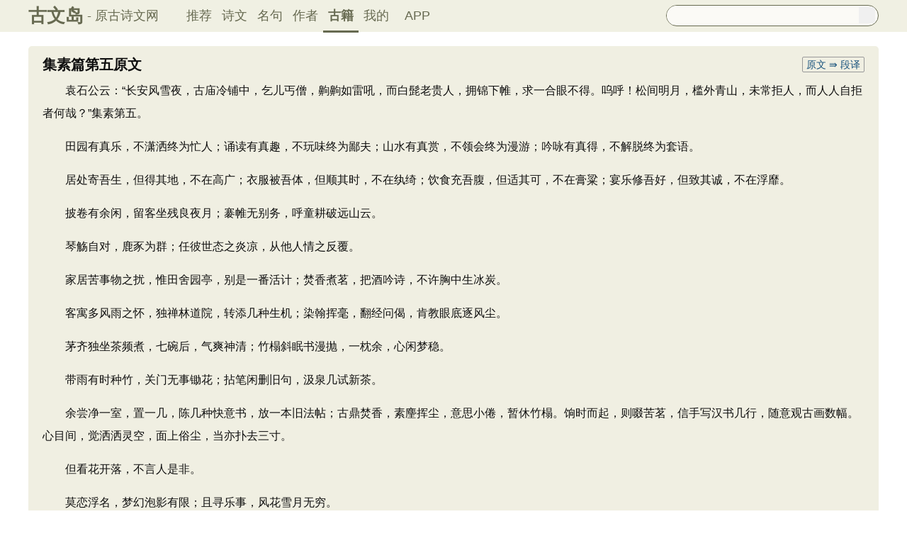

--- FILE ---
content_type: text/html; charset=utf-8
request_url: https://m.gushiwen.cn/guwen/bookv_46653FD803893E4FF4F1480414BF4103.aspx
body_size: 10957
content:

<!DOCTYPE html PUBLIC "-//WAPFORUM//DTD XHTML Mobile 1.0//EN" "http://www.wapforum.org/DTD/xhtml-mobile10.dtd">
<html xmlns="http://www.w3.org/1999/xhtml">
<head><meta http-equiv="Content-Type" content="text/html; charset=UTF-8" /><meta http-equiv="Cache-Control" content="no-siteapp" /><meta http-equiv="Cache-Control" content="no-transform " /><meta name="viewport" content="width=device-width, initial-scale=1.0, minimum-scale=0.5, maximum-scale=2.0, user-scalable=yes" /><meta name="format-detection" content="telephone=no" /><meta content="yes" name="apple-mobile-web-app-capable" /><meta content="black" name=" apple-mobile-web-app-status-bar-style" /><link href="/css/skin250408.css?time=250625" rel="stylesheet" type="text/css" /><link rel="apple-touch-icon-precomposed" sizes="114x114" href="https://ziyuan.guwendao.net/siteimg/log114.jpg" /><link rel="apple-touch-icon-precomposed" sizes="72x72" href="https://ziyuan.guwendao.net/siteimg/log72.jpg" /><link rel="apple-touch-icon-precomposed" sizes="57x57" href="https://ziyuan.guwendao.net/siteimg/log57.jpg" />
<script type="text/javascript">if ((navigator.userAgent.match(/(phone|pad|pod|iPhone|iPod|ios|iPad|Android|Mobile|BlackBerry|IEMobile|MQQBrowser|JUC|Fennec|wOSBrowser|BrowserNG|WebOS|Symbian|Windows Phone)/i))) {}
else {window.location.href ="https://www.guwendao.net/guwen/bookv_a697e67f65a7.aspx";}
</script>
<meta name="description" content="袁石公云：“长安风雪夜，古庙冷铺中，乞儿丐僧，齁齁如雷吼，而白髭老贵人，拥锦下帷，求一合眼不得。呜呼！松间明月，槛外青山，未常拒人，而人人自拒者何哉？”集素第五。 　　田园有真乐，" />
<script>var _hmt =_hmt ||[];(function () {var hm =document.createElement("script");hm.src ="https://hm.baidu.com/hm.js?7a24aad8e8282d40729de72c77e92722";var s =document.getElementsByTagName("script")[0];s.parentNode.insertBefore(hm,s);})();</script>
<script>var _hmt =_hmt ||[];(function () {var hm =document.createElement("script");hm.src ="https://hm.baidu.com/hm.js?d693058340d3a8d45ff875993c4c2a80";var s =document.getElementsByTagName("script")[0];s.parentNode.insertBefore(hm,s);})();</script>
<title>
小窗幽记·集素篇第五_古文岛_原古诗文网
</title></head>
<body>
<div class="main1" id="main1">
<a id="main1a" href="/"><b>古文岛</b></a>
<a style="font-size:16px;">- 原古诗文网</a>
<a style="float:right; font-size:20px; margin-right:10px; " href="javascript:goAbpNojump()">客户端下载</a>
</div>
<div class="search">
<div style="clear:both; height:29px; overflow:hidden; border:1px solid #888E6D; border-top:0px; background-color:#FBFAF6;">
<form action="/search.aspx" onsubmit="return selectSearch()" contentType="text/html; charset=utf-8">
<input style="height:29px; line-height:29px; background-color:#FBFAF6; float:left; padding-left:2px; width:90%; font-size:16px; clear:left; border:0px; " oninput="goshowBos()" id="txtKey" name="value" type="text" value="" maxlength="40" autocomplete="off"/>
<input style=" display:none;" id='valuej' name="valuej" value="" />
<input id='searchinput' type="submit" style="float:right; width:25px; height:25px; clear:right; margin-top:2px; margin-right:2px; background-image:url(https://ziyuan.guwendao.net/siteimg/docSearch.png);background-size:25px 25px; border:0px;cursor:pointer;" value="" />
<input id="b" style="display:none;" type="text" />
</form>
</div>
<div id="box"></div>
</div>
<div id="main2" class="main2">
<a href="/">推荐</a>
<a href="/shiwens/">诗文</a>
<a href="/mingjus/">名句</a>
<a href="/authors/">作者</a>
<a href="/guwen/" style="border-bottom:2px solid #5D6146;">古籍</a>
</div>
<div class="main3" id="main3">
<div id="bookvPlay13403" style="display:none; clear:both; margin-bottom:-15px; margin-top:10px;"></div>
<div id="bvfanyiPlay11362" style="display:none; clear:both; margin-bottom:-15px; margin-top:10px;"></div>
<div class="sons">
<div class="cont" style=" margin-top:15px; display:block;" id="cont46653FD803893E4FF4F1480414BF4103">
<h1 style="font-size:22px; line-height:30px; margin-bottom:10px;">
<span style="float:left;font-size:22px; line-height:24px; height:24px;"><b>集素篇第五原文</b></span>
<a style=" float:right; margin-left:15px; line-height:22px; height:20px; width:40px; border:1px solid #999999; color:#999999; text-align:center;font-size:14px;-moz-border-radius:2px;-webkit-border-radius:2px;border-radius:2px;" href="javascript:changeLikeGuwen('bbea3f5d2919','')">赏析</a>
<a style=" float:right; margin-left:15px; line-height:22px; height:20px; width:40px; border:1px solid #999999; color:#999999; text-align:center;font-size:14px;-moz-border-radius:2px;-webkit-border-radius:2px;border-radius:2px;" href="javascript:changeLikeGuwen('bbea3f5d2919','')">注释</a>
<a style=" float:right; line-height:22px; height:20px; width:40px; border:1px solid #999999; color:#999999; text-align:center;font-size:14px;-moz-border-radius:2px;-webkit-border-radius:2px;border-radius:2px;" href="javascript:changeLikeGuwen('bbea3f5d2919','')">译文</a>
<a style="float:left; margin-top:0px; margin-left:5px; margin-bottom:10px;" href="javascript:changeLikeGuwen('bbea3f5d2919','')"><img src="https://ziyuan.guwendao.net/siteimg/speak-er.png" alt="" width="18" height="18"/></a>
</h1>
<div class="contson" style="margin-top:20px;">
<p>　　袁石公云：“长安风雪夜，古庙冷铺中，乞儿丐僧，齁齁如雷吼，而白髭老贵人，拥锦下帷，求一合眼不得。呜呼！松间明月，槛外青山，未常拒人，而人人自拒者何哉？”集素第五。 </p><p>　　田园有真乐，不潇洒终为忙人；诵读有真趣，不玩味终为鄙夫；山水有真赏，不领会终为漫游；吟咏有真得，不解脱终为套语。 </p><p>　　居处寄吾生，但得其地，不在高广；衣服被吾体，但顺其时，不在纨绮；饮食充吾腹，但适其可，不在膏粱；宴乐修吾好，但致其诚，不在浮靡。</p><p>　　披卷有余闲，留客坐残良夜月；褰帷无别务，呼童耕破远山云。</p><p>　　琴觞自对，鹿豕为群；任彼世态之炎凉，从他人情之反覆。</p><p>　　家居苦事物之扰，惟田舍园亭，别是一番活计；焚香煮茗，把酒吟诗，不许胸中生冰炭。</p><p>　　客寓多风雨之怀，独禅林道院，转添几种生机；染翰挥毫，翻经问偈，肯教眼底逐风尘。</p><p>　　茅齐独坐茶频煮，七碗后，气爽神清；竹榻斜眠书漫抛，一枕余，心闲梦稳。</p><p>　　带雨有时种竹，关门无事锄花；拈笔闲删旧句，汲泉几试新茶。</p><p>　　余尝净一室，置一几，陈几种快意书，放一本旧法帖；古鼎焚香，素麈挥尘，意思小倦，暂休竹榻。饷时而起，则啜苦茗，信手写汉书几行，随意观古画数幅。心目间，觉洒洒灵空，面上俗尘，当亦扑去三寸。</p><p>　　但看花开落，不言人是非。</p><p>　　莫恋浮名，梦幻泡影有限；且寻乐事，风花雪月无穷。</p><p>　　白云在天，明月在地；焚香煮茗，阅偈翻经；俗念都捐，尘心顿尽。</p><p>　　暑中尝默坐，澄心闭目，作水观久之，觉肌发洒洒，几阁间似有爽气。</p><p>　　胸中只摆脱一恋字，便十分爽净，十分自在；人生最苦处，只是此心；沾泥带水，明是知得，不能割断耳。</p><p>　　无事以当贵，早寝以当富，安步以当车，晚食以当肉；此巧于处贫矣。</p><p>　　三月茶笋初肥，梅风未困；九月莼鲈正美，秫酒新香；胜友晴窗，出古人法书名画，焚香评赏，无过此时。</p><p>　　高枕邱中，逃名世外，耕稼以输王税，采樵以奉亲颜；新谷既升，田家大洽，肥羜烹以享神，枯鱼燔而召友；蓑笠在户，桔槔空悬，浊酒相命，击缶长歌，野人之乐足矣。</p><p>　　为市井草莽之臣，早输国课；作泉石烟霞之主，日远俗情。</p><p>　　覆雨翻云何险也，论人情，只合杜门；吟风弄月忽颓然，全天真，且须对酒。</p><p>　　春初玉树参差，冰花错落，琼台奇望，恍坐玄圃，罗浮若非；黄昏月下，携琴吟赏，杯酒留连，则暗香浮动，疏影横斜之趣，何能真实际。</p><p>　　性不堪虚，天渊亦受鸢鱼之扰；心能会境，风尘还结烟霞之娱。</p><p>　　身外有身，捉麈尾矢口闲谈，真如画饼；窍中有窍，向蒲团回心究竟，方是力田。</p><p>　　山中有三乐。薜荔可衣，不羡绣裳；蕨薇可食，不贪粱肉；箕踞散发，可以逍遥。</p><p>　　终南当户，鸡峰如碧笋左簇，退食时秀色纷纷堕盘，山泉绕窗入厨，孤枕梦回，惊闻雨声也。</p><p>　　世上有一种痴人，所食闲茶冷饭，何名高致。</p><p>　　桑林麦陇，高下竞秀；风摇碧浪层层，雨过绿云绕绕。雉雊春阳，鸠呼朝雨，竹篱茅舍，闲以红桃白李，燕紫莺黄，寓目色相，自多村家闲逸之想，令人便忘艳俗。</p><p>　　云生满谷，月照长空，洗足收衣，正是宴安时节。</p><p>　　眉公居山中，有客问山中何景最奇，曰：“雨后露前，花朝雪夜。”又问何事最奇，曰：“钓因鹤守，果遣猿收。”</p><p>　　古今我爱陶元亮，乡里人称马少游。</p><p>　　嗜酒好睡，往往闭门；俯仰进趋，随意所在。</p><p>　　霜水澄定，凡悬崖峭壁；古木垂萝，与片云纤月；一山映在波中，策杖临之，心境俱清绝。</p><p>　　亲不抬饭，虽大宾不宰牲；匪直戒奢，侈而可久，亦将免烦劳以安身。</p><p>　　饥生阳火炼阴精，食饱伤神气不升。</p><p>　　心苟无事，则息自调；念苟无欲，则中自守。</p><p>　　文章之妙：语快令人舞，语悲令人泣，语幽令人冷，语怜令人惜，语险令人危，语慎令人密；语怒令人按剑，语激令人投笔，语高令人入云，语低令人下石。</p><p>　　溪响松声，清听自远；竹冠兰佩，物色俱闲。</p><p>　　鄙吝一销，白云亦可赠客；渣滓尽化，明月自来照人。</p><p>　　存心有意无意之间，微云淡河汉；应世不即不离之法，疏雨滴梧桐。</p><p>　　肝胆相照，欲与天下共分秋月；意气相许，欲与天下共坐春风。</p><p>　　堂中设木榻四，素屏二，古琴一张，儒道佛书各数卷。乐天既来为主，仰观山，俯听水，傍睨竹树云石，自辰及酉，应接不暇。俄而物诱气和，外适内舒，一宿体宁，再宿心恬，三宿后，颓然嗒然，不知其然而然。</p><p>　　偶坐蒲团，纸窗上月光渐满，树影参差，所见非空非色；此时虽名衲敲门，山童且勿报也。</p><p>　　会心处不必在远；翳然林水，便自有濠濮闲想，不觉鸟兽禽鱼，自来亲人。</p><p>　　茶欲白，墨欲黑；茶欲重，墨欲轻；茶欲新，墨欲陈。</p><p>　　馥喷五木之香，色冷冰蚕之锦。</p><p>　　筑风台以思避，构仙阁而入圆。</p><p>　　客过草堂问：“何感慨而甘栖遯？”余倦于对，但拈古句答曰：“得闲多事外，知足少年中。”问：“是何功课？”曰：“种花春扫雪，看箓夜焚香。”问：“是何利养？”曰：“砚田无恶岁，酒国有长春。”问：“是何还往？”曰：“有客来相访，通名是伏羲。”</p><p>　　山居胜于城市，盖有八德：不责苛礼，不见生客，不混酒肉，不竞田产，不闻炎凉，不闹曲直，不微文逋，不谈士籍。</p><p>　　采茶欲精，藏茶欲燥，烹茶欲洁。</p><p>　　茶见日而味夺，墨见日而色灰。</p><p>　　磨墨如病儿，把笔如壮夫。</p><p>　　园中不能辨奇花异石，惟一片树阴，半庭藓迹，差可会心忘形。友来或促膝剧论，或鼓掌欢笑，或彼谈我听，或彼默我喧，而宾主两忘。</p><p>　　尘缘割断，烦恼从何处安身；世虑潜消，清虚向此中立脚。</p><p>　　檐前绿蕉黄葵，老少叶，鸡冠花，布满阶砌。移榻对之，或枕石高眠，或捉尘清话。门外车马之尘滚滚，了不相关。</p><p>　　夜寒坐小室中，拥炉闲话。渴则敲冰煮茗；饥则拨火煨芋。</p><p>　　阿衡五就，那如莘野躬耕；诸葛七擒，争似南阳抱膝。</p><p>　　饭后黑甜，日中薄醉，别是洞天；茶铛酒臼，轻案绳床，寻常福地。</p><p>　　翠竹碧梧，高僧对奕；苍苔红叶，童子煎茶。</p><p>　　久坐神疲，焚香仰卧；偶得佳句，即令毛颖君就枕掌记，不则展转失去。</p><p>　　和雪嚼梅花，羡道人之铁脚；烧丹染香履，称先生之醉吟。</p><p>　　灯下玩花，帘内看月，雨后观景，醉里题诗，梦中闻书声，皆有别趣。</p><p>　　王思远扫客坐留，不若杜门；孙仲益浮白俗谈，足当洗耳。</p><p>　　铁笛吹残，长啸数声，空山答响；胡麻饭罢，高眠一觉，茂树屯阴。</p><p>　　编茅为屋，叠石为阶，何处风尘可到；据梧而吟，烹茶而语，此中幽兴偏长。</p><p>　　皂囊白简，被人描尽半生；黄帽青鞋，任我逍遥一世。</p><p>　　清闲之人不可惰其四肢，又须以闲人做闲事：临古人帖，温昔年书；拂几微尘，洗砚宿墨；灌园中花，扫林中叶。觉体少倦，放身匡床上，暂息半晌可也。</p><p>　　待客当洁不当侈，无论不能继，亦非所以惜福。</p><p>　　葆真莫如少思，寡过莫如省事；善应莫如收心，解谬莫如澹志。</p><p>　　世味浓，不求忙而忙自至；世味淡，不偷闲而闲自来。</p><p>　　盘餐一菜，永绝腥膻，饭僧宴客，何烦六甲行厨；茆屋三楹，仅蔽风雨，扫地焚香，安用数童缚帚。</p><p>　　以俭胜贫，贫忘；以施代侈，侈化；以省去累，累消；以逆炼心，心定。</p><p>　　净几明窗，一轴画，一囊琴，一只鹤，一瓯茶，一炉香，一部法帖；小园幽径，几丛花，几群鸟，几区亭，几拳石，几池水，几片闲云。</p><p>　　花前无烛，松叶堪燃；石畔欲眠，琴囊可枕。</p><p>　　流年不复记，但见花开为春，花落为秋；终岁无所营，惟知日出而作，日入而息。</p><p>　　脱巾露项，斑文竹箨之冠；倚枕焚香，半臂华山之服。</p><p>　　谷雨前后，为和凝汤社，双井白茅，湖州紫笋，扫臼涤铛，征泉选火。以王濛为品司，卢仝为执权，李赞皇为博士，陆鸿渐为都统。聊消渴吻，敢讳水淫，差取婴汤，以供茗战。</p><p>　　窗前落月，户外垂萝；石畔草根，桥头树影；可立可卧，可坐可吟。</p><p>　　亵狎易契，日流于放荡；庄厉难亲，日进于规矩。</p><p>　　甜苦备尝，好丢手，世味浑如嚼蜡；生死事大，急回头，年光疾于跳丸。</p><p>　　若富贵，由我力取，则造物无权；若毁誉，随人脚根，则谗夫得志。</p><p>　　清事不可着迹。若衣冠必求奇古，器用必求精良，饮食必求异巧，此乃清中之浊，吾以为清事之一蠹。</p><p>　　吾之一身，常有少不同壮，壮不同老；吾之身后，焉有子能肖父，孙能肖祖？如此期，必属妄想，所可尽者，惟留好样与儿孙而已。</p><p>　　若想钱，而钱来，何故不想；若愁米，而米至，人固当愁。晓起依旧贫穷，夜来徒多烦恼。</p><p>　　半窗一几，远兴闲思，天地何其寥阔也；清晨端起，亭午高眠，胸襟何其洗涤也。</p><p>　　行合道义，不卜自吉；行悖道义，纵卜亦凶。人当自卜，不必问卜。</p><p>　　奔走于权幸之门，自视不胜其荣，人窃以为辱；经营于利名之场，操心不胜其苦，己反以为乐。</p><p>　　宇宙以来有治世法，有傲世法，有维世法，有出世法，有垂世法。唐虞垂衣，商周秉钺，是谓治世；巢父洗耳，褒公瞠目，是谓傲世；首阳轻周，桐江重汉，是谓维世；青牛度关，白鹤翔云，是谓出世；若乃鲁儒一人，邹传七篇，始谓垂世。</p><p>　　书室中修行法：心闲手懒，则观法帖，以其可逐字放置也；手闲心懒，则治迂事，以其可作可止也；心手俱闲，则写字作诗文，以其可以兼济也；心手俱懒，则坐睡，以其不强役于神也；心不甚定，宜看诗及杂短故事，以其易于见意不滞于久也；心闲无事，宜看长篇文字，或经注，或史传，或古人文集，此又甚宜于风雨之际及寒夜也。又曰：“手冗心闲则思，心冗手闲则卧，心手俱闲，则著作书字，心手俱冗，则思早毕其事，以宁吾神。”</p><p>　　片时清畅，即享片时；半景幽雅，即娱半景；不必更起姑待之心。</p><p>　　一室经行，贤于九衢奔走；六时礼佛，清于五夜朝天。</p><p>　　会意不求多，数幅晴光摩诘画；知心能有几，百篇野趣少陵诗。</p><p>　　醇醪百斛，不如一味太和之汤；良药千包，不如一服清凉之散。</p><p>　　闲暇时，取古人快意文章，朗朗读之，则心神超逸，须眉开张。</p><p>　　修净土者，自净其心，方寸居然莲界；学禅坐者，达禅之理，大地尽作蒲团。</p><p>　　衡门之下，有琴有书，载弹载咏，爰得我娱；岂无他好，乐是幽居。 　　朝为灌园，夕偃蓬庐。</p><p>　　因葺旧庐，疏渠引泉，周以花木，日哦其间；故人过逢，瀹茗奕棋，杯酒淋浪，殆非尘中物也。</p><p>　　逢人不说人间事，便是人间无事人。</p><p>　　闲居之趣，快活有五。不与交接，免拜送之礼，一也；终日可观书鼓琴，二也；睡起随意，无有拘碍，三也；不闻炎凉嚣杂，四也；能课子耕读，五也。</p><p>　　虽无丝竹管弦之盛，一觞一咏，亦足以畅叙幽情。</p><p>　　独卧林泉，旷然自适，无利无营，少思寡欲，修身出世法也。</p>
</div>
</div>
<div class="bookvmiddle">
<a href="/guwen/bookv_c9a8b83265e7.aspx">上一章</a>
<a style="border:0px;line-height:27px; height:27px;" href="/guwen/book_bbea3f5d2919.aspx">目录</a>
<a href="/guwen/bookv_0216b181664f.aspx">下一章</a>
</div>
</div>
</div>
<script defer="defer" src="/js/skin.js?time=251109" type="text/javascript"></script>
</body>
</html>


--- FILE ---
content_type: text/html; charset=utf-8
request_url: https://www.guwendao.net/guwen/bookv_a697e67f65a7.aspx
body_size: 12845
content:

<!DOCTYPE html PUBLIC "-//W3C//DTD XHTML 1.0 Transitional//EN" "http://www.w3.org/TR/xhtml1/DTD/xhtml1-transitional.dtd">
<html xmlns="http://www.w3.org/1999/xhtml" id="html">
<head><meta http-equiv="Cache-Control" content="no-siteapp" /><meta http-equiv="Cache-Control" content="no-transform " /><meta http-equiv="Content-Type" content="text/html; charset=UTF-8" /><title>
小窗幽记·集素篇第五_古文岛_原古诗文网
</title>
<meta name="description" content="袁石公云：“长安风雪夜，古庙冷铺中，乞儿丐僧，齁齁如雷吼，而白髭老贵人，拥锦下帷，求一合眼不得。呜呼！松间明月，槛外青山，未常拒人，而人人自拒者何哉？”集素第五。 　　田园有真乐，" />
<script type="text/javascript">if ((navigator.userAgent.match(/(phone|pad|pod|iPhone|iPod|ios|iPad|Android|Mobile|BlackBerry|IEMobile|MQQBrowser|JUC|Fennec|wOSBrowser|BrowserNG|WebOS|Symbian|Windows Phone)/i))) {window.location.href ="https://m.guwendao.net/guwen/bookv_a697e67f65a7.aspx";} else {}
</script>
<link href="/css/skin.css?time=251210" rel="stylesheet" type="text/css" /><link href="/css/layui.css?time=251210" rel="stylesheet" type="text/css" /><link href="/css/play.css?time=251210" rel="stylesheet" type="text/css" />
<script src="/js/jquery-3.2.1.min.js" type="text/javascript"></script>
<script type="text/javascript">function getCookie(name) {var arr,reg =new RegExp("(^| )" + name + "=([^;]*)(;|$)");if (arr =document.cookie.match(reg))
return unescape(arr[2]);else
return null;}
 function selectLike(id) {document.getElementById('likeImg' + id).name =parseInt(document.getElementById('likeImg' + id).name) + 1;if (document.getElementById('likeImg' + id).name =='1') {var idsShigeLaiyo =getCookie('idsShiwen2017');if (idsShigeLaiyo !=null &&idsShigeLaiyo !='') {var ids =idsShigeLaiyo.split(',');for (var i =0;i < ids.length;i++) {if (ids[i] ==id) {document.getElementById('likeImg' + id).src ='https://ziyuan.guwendao.net/siteimg/shou-cangok.png';document.getElementById('likeImg' + id).alt ='已收藏';break;}
}
}
}
}
 function selectLikeMingju(id) {document.getElementById('likeImg' + id).name =parseInt(document.getElementById('likeImg' + id).name) + 1;if (document.getElementById('likeImg' + id).name =='1') {var idsShigeLaiyo =getCookie('idsMingju2017');if (idsShigeLaiyo !=null &&idsShigeLaiyo !='') {var ids =idsShigeLaiyo.split(',');for (var i =0;i < ids.length;i++) {if (ids[i] ==id) {document.getElementById('likeImg' + id).src ='https://ziyuan.guwendao.net/siteimg/shou-cangok.png';document.getElementById('likeImg' + id).alt ='已收藏';break;}
}
}
}
}
 function selectLikeAuthor(id) {document.getElementById('likeImg' + id).name =parseInt(document.getElementById('likeImg' + id).name) + 1;if (document.getElementById('likeImg' + id).name =='1') {var idsShigeLaiyo =getCookie('idsAuthor2017');if (idsShigeLaiyo !=null &&idsShigeLaiyo !='') {var ids =idsShigeLaiyo.split(',');for (var i =0;i < ids.length;i++) {if (ids[i] ==id) {document.getElementById('likeImg' + id).src ='https://ziyuan.guwendao.net/siteimg/shou-cangok.png';document.getElementById('likeImg' + id).alt ='已收藏';break;}
}
}
}
}
 function selectLikeGuwen(id) {document.getElementById('likeImg' + id).name =parseInt(document.getElementById('likeImg' + id).name) + 1;if (document.getElementById('likeImg' + id).name =='1') {var idsShigeLaiyo =getCookie('idsGuji2017');if (idsShigeLaiyo !=null &&idsShigeLaiyo !='') {var ids =idsShigeLaiyo.split(',');for (var i =0;i < ids.length;i++) {if (ids[i] ==id) {document.getElementById('likeImg' + id).src ='https://ziyuan.guwendao.net/siteimg/shou-cangok.png';document.getElementById('likeImg' + id).alt ='已收藏';break;}
}
}
}
}
</script>
<script>var _hmt =_hmt ||[];(function () {var hm =document.createElement("script");hm.src ="//hm.baidu.com/hm.js?9007fab6814e892d3020a64454da5a55";var s =document.getElementsByTagName("script")[0];s.parentNode.insertBefore(hm,s);})();</script>
<script>var _hmt =_hmt ||[];(function () {var hm =document.createElement("script");hm.src ="https://hm.baidu.com/hm.js?9811648d1409c4608cf19093200cee83";var s =document.getElementsByTagName("script")[0];s.parentNode.insertBefore(hm,s);})();</script>
</head>
<body onclick="closeshowBos()">
<div class="maintopbc" style=" height:45px; background:url(https://ziyuan.guwendao.net/siteimg/24jie/%e5%a4%a7%e5%af%92small.jpg) top center no-repeat; background-size:cover;">
<div class="maintop" style="opacity:0.94;">
<div class="cont">
<div class="left">
<a href="/">古文岛</a><span>- 原古诗文网</span>
</div>
<div class="right">
<div class="son1">
<a style="margin-left:1px;" href="/">推荐</a>
<a href="/shiwens/">诗文</a>
<a href="/mingjus/">名句</a>
<a href="/authors/">作者</a>
<a href="/guwen/" style="border-bottom:3px solid #5D6146; font-weight:bold; line-height:45px; height:43px;">古籍</a>
<a href="/user/collect.aspx" rel="nofollow">我的</a>
<a style="width:65px;" href="/app/DefaultGwd.aspx" target="_blank">APP</a>
</div>
<div class="son2">
<div class="search">
<form action="/search.aspx" onsubmit="return selectSearch()" contentType="text/html; charset=utf-8">
<input onkeydown="noajaxkeyUp()" oninput="goshowBos()" id="txtKey" name="value" type="text" value="" maxlength="40" autocomplete="off" style="height:25px; line-height:25px; float:left; padding-left:10px; width:255px; font-size:14px; clear:left; border:0px;" />
<input type="submit" style="float:right; width:23px; height:23px; clear:right; margin-top:2px; margin-right:4px; background-image:url(https://ziyuan.guwendao.net/siteimg/docSearch230511.png); background-repeat:no-repeat; background-size:23px 23px; border:0px;cursor:pointer;" value="" />
<input id="b" style="display:none;" type="text" />
</form>
</div>
</div>
</div>
</div>
</div>
<div class="main3">
<div style="width:300px; float:right;">
<div id="box"></div>
</div>
</div>
</div>
<div class="container" id="container">
<div class="audio-player-container" id="audioplayercontainer">
<div class="audio-player-controls">
<button id="prevButton"><img src="/img/play/prevButton.png" /></button>
<button id="playPauseButton"><img src="/img/play/playPauseButton.png" /></button>
<button id="nextButton"><img src="/img/play/nextButton.png" /></button>
<div class="progress-container">
<div class="time-info">
<div class="time-infoleft">
<span class="timenamestr" id="nameStr">东北一枝花</span>
<span class="time-langsong" id="author">-张哈哈</span>
</div>
<div class="time-inforhgit">
<span class="time-start" id="currentTime">0:00</span> /
<span class="time-end" id="duration">0:00</span>
<span class="time-langsong" id="langsongspan">(朗诵：<span id="langsongauthor">琼花</span>)</span>
</div>
</div>
<div class="progressBackground" id="progressBackground"></div>
<div class="progress" id="progress"></div>
<div class="progressBall" id="progressBall"></div>
</div>
<div class="close-button" id="closeButton"><img src="/img/play/close.png" /></div>
<button id="xunhuanButton"><img src="/img/play/listplay.png" id="currentModeIcon"/></button>
<button id="beisuButton"><img src="/img/play/beisu.png" /></button>
<div class="listButton">
<span class="payaaa">
<button id="listButton">
<img src="/img/play/list.png" alt="播放列表按钮" />
</button>
<span id="palynum">12</span>
</span>
<div class="playlist-container" id="playlistcontainer">
<div class="playlist-header">
播放列表 <span class="right-icons">
<img src="/img/play/clear.png" class="icon-space" id="clear" />
<img src="/img/play/playclose.png" class="icon-space" id="playclose"/>
</span>
</div>
<div class="playlist-wrapper" id="playlistWrapper">
<ul class="playlist" id="playlist">初始的播放列表项</ul>
</div>
</div>
</div>
<div class="volume-control">
<span id="volume"><img src="/img/play/volume.png" /></span>
<input type="range" id="volumeControl" min="0" max="1" step="0.01" value="0.5">
</div>
<div class="speed-controls" id="speedControls">
<ul class="speed-options" id="speedOptions">
<li data-value="0.25" class="list-item">0.25x</li>
<li data-value="0.5" class="list-item">0.5x</li>
<li data-value="0.75" class="list-item">0.75x</li>
<li data-value="1" class="list-item selected">1.0x</li>
<li data-value="1.25" class="list-item">1.25x</li>
<li data-value="1.5" class="list-item">1.5x</li>
<li data-value="2" class="list-item">2.0x</li>
</ul>
</div>
<div class="play-mode" id="playModeControls">
<ul class="play-options" id="playModeOptions">
<li data-value="listLoop" class="list-item selected"><img src="/img/play/listplay.png" class="icon" />列表循环</li>
<li data-value="random" class="list-item"><img src="/img/play/random.png" class="icon" />随机播放</li>
<li data-value="singleLoop" class="list-item"><img src="/img/play/singpaly.png" class="icon" />单曲循环</li>
<li data-value="single" class="list-item"><img src="/img/play/sing.png" class="icon" />单曲播放</li>
</ul>
</div>
</div>
<audio id="audioPlayer" style="display: none;">您的浏览器不支持<code>audio</code> 元素。</audio>
</div>
</div>
<div class="main3">
<div class="left" id="lefta697e67f65a7" style="width:1200px;">
<div class="sons">
<div id='cont46653FD803893E4FF4F1480414BF4103' class="cont" style=" margin-top:15px;">
<h1 style="font-weight:bold; font-size:20px; line-height:22px; height:22px; margin-bottom:10px;">
<span style="font-size:20px; line-height:22px; height:22px;"><b>集素篇第五原文</b></span>
<a style="margin-left:5px;" href="javascript:PlayBookv(13403,'https://ziyuan.guwendao.net/song/bookview/qionghua/a697e67f65a7.mp3','小窗幽记·集素篇第五','')"><img id="speakerimgBookv13403" src="https://ziyuan.guwendao.net/siteimg/speak-er.png" alt="" width="16" height="16"/></a>
<a id="rightbtn46653FD803893E4FF4F1480414BF4103" style="float:right;line-height:20px; height:20px; width:86px; border:1px solid #999999;  text-align:center;font-size:14px;-moz-border-radius:2px;-webkit-border-radius:2px;border-radius:2px; font-weight:normal;" href="javascript:ShowYizhuYuanchuang('46653FD803893E4FF4F1480414BF4103','duanyi')">原文 ⇛ 段译</a>
<span id="bookvPlay13403" style=" display:none;width:1px; height:1px;"></span>
</h1>
<div class="contson">
<p>　　袁石公云：“长安风雪夜，古庙冷铺中，乞儿丐僧，齁齁如雷吼，而白髭老贵人，拥锦下帷，求一合眼不得。呜呼！松间明月，槛外青山，未常拒人，而人人自拒者何哉？”集素第五。 </p><p>　　田园有真乐，不潇洒终为忙人；诵读有真趣，不玩味终为鄙夫；山水有真赏，不领会终为漫游；吟咏有真得，不解脱终为套语。 </p><p>　　居处寄吾生，但得其地，不在高广；衣服被吾体，但顺其时，不在纨绮；饮食充吾腹，但适其可，不在膏粱；宴乐修吾好，但致其诚，不在浮靡。</p><p>　　披卷有余闲，留客坐残良夜月；褰帷无别务，呼童耕破远山云。</p><p>　　琴觞自对，鹿豕为群；任彼世态之炎凉，从他人情之反覆。</p><p>　　家居苦事物之扰，惟田舍园亭，别是一番活计；焚香煮茗，把酒吟诗，不许胸中生冰炭。</p><p>　　客寓多风雨之怀，独禅林道院，转添几种生机；染翰挥毫，翻经问偈，肯教眼底逐风尘。</p><p>　　茅齐独坐茶频煮，七碗后，气爽神清；竹榻斜眠书漫抛，一枕余，心闲梦稳。</p><p>　　带雨有时种竹，关门无事锄花；拈笔闲删旧句，汲泉几试新茶。</p><p>　　余尝净一室，置一几，陈几种快意书，放一本旧法帖；古鼎焚香，素麈挥尘，意思小倦，暂休竹榻。饷时而起，则啜苦茗，信手写汉书几行，随意观古画数幅。心目间，觉洒洒灵空，面上俗尘，当亦扑去三寸。</p><p>　　但看花开落，不言人是非。</p><p>　　莫恋浮名，梦幻泡影有限；且寻乐事，风花雪月无穷。</p><p>　　白云在天，明月在地；焚香煮茗，阅偈翻经；俗念都捐，尘心顿尽。</p><p>　　暑中尝默坐，澄心闭目，作水观久之，觉肌发洒洒，几阁间似有爽气。</p><p>　　胸中只摆脱一恋字，便十分爽净，十分自在；人生最苦处，只是此心；沾泥带水，明是知得，不能割断耳。</p><p>　　无事以当贵，早寝以当富，安步以当车，晚食以当肉；此巧于处贫矣。</p><p>　　三月茶笋初肥，梅风未困；九月莼鲈正美，秫酒新香；胜友晴窗，出古人法书名画，焚香评赏，无过此时。</p><p>　　高枕邱中，逃名世外，耕稼以输王税，采樵以奉亲颜；新谷既升，田家大洽，肥羜烹以享神，枯鱼燔而召友；蓑笠在户，桔槔空悬，浊酒相命，击缶长歌，野人之乐足矣。</p><p>　　为市井草莽之臣，早输国课；作泉石烟霞之主，日远俗情。</p><p>　　覆雨翻云何险也，论人情，只合杜门；吟风弄月忽颓然，全天真，且须对酒。</p><p>　　春初玉树参差，冰花错落，琼台奇望，恍坐玄圃，罗浮若非；黄昏月下，携琴吟赏，杯酒留连，则暗香浮动，疏影横斜之趣，何能真实际。</p><p>　　性不堪虚，天渊亦受鸢鱼之扰；心能会境，风尘还结烟霞之娱。</p><p>　　身外有身，捉麈尾矢口闲谈，真如画饼；窍中有窍，向蒲团回心究竟，方是力田。</p><p>　　山中有三乐。薜荔可衣，不羡绣裳；蕨薇可食，不贪粱肉；箕踞散发，可以逍遥。</p><p>　　终南当户，鸡峰如碧笋左簇，退食时秀色纷纷堕盘，山泉绕窗入厨，孤枕梦回，惊闻雨声也。</p><p>　　世上有一种痴人，所食闲茶冷饭，何名高致。</p><p>　　桑林麦陇，高下竞秀；风摇碧浪层层，雨过绿云绕绕。雉雊春阳，鸠呼朝雨，竹篱茅舍，闲以红桃白李，燕紫莺黄，寓目色相，自多村家闲逸之想，令人便忘艳俗。</p><p>　　云生满谷，月照长空，洗足收衣，正是宴安时节。</p><p>　　眉公居山中，有客问山中何景最奇，曰：“雨后露前，花朝雪夜。”又问何事最奇，曰：“钓因鹤守，果遣猿收。”</p><p>　　古今我爱陶元亮，乡里人称马少游。</p><p>　　嗜酒好睡，往往闭门；俯仰进趋，随意所在。</p><p>　　霜水澄定，凡悬崖峭壁；古木垂萝，与片云纤月；一山映在波中，策杖临之，心境俱清绝。</p><p>　　亲不抬饭，虽大宾不宰牲；匪直戒奢，侈而可久，亦将免烦劳以安身。</p><p>　　饥生阳火炼阴精，食饱伤神气不升。</p><p>　　心苟无事，则息自调；念苟无欲，则中自守。</p><p>　　文章之妙：语快令人舞，语悲令人泣，语幽令人冷，语怜令人惜，语险令人危，语慎令人密；语怒令人按剑，语激令人投笔，语高令人入云，语低令人下石。</p><p>　　溪响松声，清听自远；竹冠兰佩，物色俱闲。</p><p>　　鄙吝一销，白云亦可赠客；渣滓尽化，明月自来照人。</p><p>　　存心有意无意之间，微云淡河汉；应世不即不离之法，疏雨滴梧桐。</p><p>　　肝胆相照，欲与天下共分秋月；意气相许，欲与天下共坐春风。</p><p>　　堂中设木榻四，素屏二，古琴一张，儒道佛书各数卷。乐天既来为主，仰观山，俯听水，傍睨竹树云石，自辰及酉，应接不暇。俄而物诱气和，外适内舒，一宿体宁，再宿心恬，三宿后，颓然嗒然，不知其然而然。</p><p>　　偶坐蒲团，纸窗上月光渐满，树影参差，所见非空非色；此时虽名衲敲门，山童且勿报也。</p><p>　　会心处不必在远；翳然林水，便自有濠濮闲想，不觉鸟兽禽鱼，自来亲人。</p><p>　　茶欲白，墨欲黑；茶欲重，墨欲轻；茶欲新，墨欲陈。</p><p>　　馥喷五木之香，色冷冰蚕之锦。</p><p>　　筑风台以思避，构仙阁而入圆。</p><p>　　客过草堂问：“何感慨而甘栖遯？”余倦于对，但拈古句答曰：“得闲多事外，知足少年中。”问：“是何功课？”曰：“种花春扫雪，看箓夜焚香。”问：“是何利养？”曰：“砚田无恶岁，酒国有长春。”问：“是何还往？”曰：“有客来相访，通名是伏羲。”</p><p>　　山居胜于城市，盖有八德：不责苛礼，不见生客，不混酒肉，不竞田产，不闻炎凉，不闹曲直，不微文逋，不谈士籍。</p><p>　　采茶欲精，藏茶欲燥，烹茶欲洁。</p><p>　　茶见日而味夺，墨见日而色灰。</p><p>　　磨墨如病儿，把笔如壮夫。</p><p>　　园中不能辨奇花异石，惟一片树阴，半庭藓迹，差可会心忘形。友来或促膝剧论，或鼓掌欢笑，或彼谈我听，或彼默我喧，而宾主两忘。</p><p>　　尘缘割断，烦恼从何处安身；世虑潜消，清虚向此中立脚。</p><p>　　檐前绿蕉黄葵，老少叶，鸡冠花，布满阶砌。移榻对之，或枕石高眠，或捉尘清话。门外车马之尘滚滚，了不相关。</p><p>　　夜寒坐小室中，拥炉闲话。渴则敲冰煮茗；饥则拨火煨芋。</p><p>　　阿衡五就，那如莘野躬耕；诸葛七擒，争似南阳抱膝。</p><p>　　饭后黑甜，日中薄醉，别是洞天；茶铛酒臼，轻案绳床，寻常福地。</p><p>　　翠竹碧梧，高僧对奕；苍苔红叶，童子煎茶。</p><p>　　久坐神疲，焚香仰卧；偶得佳句，即令毛颖君就枕掌记，不则展转失去。</p><p>　　和雪嚼梅花，羡道人之铁脚；烧丹染香履，称先生之醉吟。</p><p>　　灯下玩花，帘内看月，雨后观景，醉里题诗，梦中闻书声，皆有别趣。</p><p>　　王思远扫客坐留，不若杜门；孙仲益浮白俗谈，足当洗耳。</p><p>　　铁笛吹残，长啸数声，空山答响；胡麻饭罢，高眠一觉，茂树屯阴。</p><p>　　编茅为屋，叠石为阶，何处风尘可到；据梧而吟，烹茶而语，此中幽兴偏长。</p><p>　　皂囊白简，被人描尽半生；黄帽青鞋，任我逍遥一世。</p><p>　　清闲之人不可惰其四肢，又须以闲人做闲事：临古人帖，温昔年书；拂几微尘，洗砚宿墨；灌园中花，扫林中叶。觉体少倦，放身匡床上，暂息半晌可也。</p><p>　　待客当洁不当侈，无论不能继，亦非所以惜福。</p><p>　　葆真莫如少思，寡过莫如省事；善应莫如收心，解谬莫如澹志。</p><p>　　世味浓，不求忙而忙自至；世味淡，不偷闲而闲自来。</p><p>　　盘餐一菜，永绝腥膻，饭僧宴客，何烦六甲行厨；茆屋三楹，仅蔽风雨，扫地焚香，安用数童缚帚。</p><p>　　以俭胜贫，贫忘；以施代侈，侈化；以省去累，累消；以逆炼心，心定。</p><p>　　净几明窗，一轴画，一囊琴，一只鹤，一瓯茶，一炉香，一部法帖；小园幽径，几丛花，几群鸟，几区亭，几拳石，几池水，几片闲云。</p><p>　　花前无烛，松叶堪燃；石畔欲眠，琴囊可枕。</p><p>　　流年不复记，但见花开为春，花落为秋；终岁无所营，惟知日出而作，日入而息。</p><p>　　脱巾露项，斑文竹箨之冠；倚枕焚香，半臂华山之服。</p><p>　　谷雨前后，为和凝汤社，双井白茅，湖州紫笋，扫臼涤铛，征泉选火。以王濛为品司，卢仝为执权，李赞皇为博士，陆鸿渐为都统。聊消渴吻，敢讳水淫，差取婴汤，以供茗战。</p><p>　　窗前落月，户外垂萝；石畔草根，桥头树影；可立可卧，可坐可吟。</p><p>　　亵狎易契，日流于放荡；庄厉难亲，日进于规矩。</p><p>　　甜苦备尝，好丢手，世味浑如嚼蜡；生死事大，急回头，年光疾于跳丸。</p><p>　　若富贵，由我力取，则造物无权；若毁誉，随人脚根，则谗夫得志。</p><p>　　清事不可着迹。若衣冠必求奇古，器用必求精良，饮食必求异巧，此乃清中之浊，吾以为清事之一蠹。</p><p>　　吾之一身，常有少不同壮，壮不同老；吾之身后，焉有子能肖父，孙能肖祖？如此期，必属妄想，所可尽者，惟留好样与儿孙而已。</p><p>　　若想钱，而钱来，何故不想；若愁米，而米至，人固当愁。晓起依旧贫穷，夜来徒多烦恼。</p><p>　　半窗一几，远兴闲思，天地何其寥阔也；清晨端起，亭午高眠，胸襟何其洗涤也。</p><p>　　行合道义，不卜自吉；行悖道义，纵卜亦凶。人当自卜，不必问卜。</p><p>　　奔走于权幸之门，自视不胜其荣，人窃以为辱；经营于利名之场，操心不胜其苦，己反以为乐。</p><p>　　宇宙以来有治世法，有傲世法，有维世法，有出世法，有垂世法。唐虞垂衣，商周秉钺，是谓治世；巢父洗耳，褒公瞠目，是谓傲世；首阳轻周，桐江重汉，是谓维世；青牛度关，白鹤翔云，是谓出世；若乃鲁儒一人，邹传七篇，始谓垂世。</p><p>　　书室中修行法：心闲手懒，则观法帖，以其可逐字放置也；手闲心懒，则治迂事，以其可作可止也；心手俱闲，则写字作诗文，以其可以兼济也；心手俱懒，则坐睡，以其不强役于神也；心不甚定，宜看诗及杂短故事，以其易于见意不滞于久也；心闲无事，宜看长篇文字，或经注，或史传，或古人文集，此又甚宜于风雨之际及寒夜也。又曰：“手冗心闲则思，心冗手闲则卧，心手俱闲，则著作书字，心手俱冗，则思早毕其事，以宁吾神。”</p><p>　　片时清畅，即享片时；半景幽雅，即娱半景；不必更起姑待之心。</p><p>　　一室经行，贤于九衢奔走；六时礼佛，清于五夜朝天。</p><p>　　会意不求多，数幅晴光摩诘画；知心能有几，百篇野趣少陵诗。</p><p>　　醇醪百斛，不如一味太和之汤；良药千包，不如一服清凉之散。</p><p>　　闲暇时，取古人快意文章，朗朗读之，则心神超逸，须眉开张。</p><p>　　修净土者，自净其心，方寸居然莲界；学禅坐者，达禅之理，大地尽作蒲团。</p><p>　　衡门之下，有琴有书，载弹载咏，爰得我娱；岂无他好，乐是幽居。 　　朝为灌园，夕偃蓬庐。</p><p>　　因葺旧庐，疏渠引泉，周以花木，日哦其间；故人过逢，瀹茗奕棋，杯酒淋浪，殆非尘中物也。</p><p>　　逢人不说人间事，便是人间无事人。</p><p>　　闲居之趣，快活有五。不与交接，免拜送之礼，一也；终日可观书鼓琴，二也；睡起随意，无有拘碍，三也；不闻炎凉嚣杂，四也；能课子耕读，五也。</p><p>　　虽无丝竹管弦之盛，一觞一咏，亦足以畅叙幽情。</p><p>　　独卧林泉，旷然自适，无利无营，少思寡欲，修身出世法也。</p>
</div>
</div>
<div class="bookvmiddle">
<a href="/guwen/bookv_c9a8b83265e7.aspx">上一章</a>
<a style="border:0px;line-height:27px; height:27px;" href="/guwen/book_bbea3f5d2919.aspx">目录</a>
<a href="/guwen/bookv_0216b181664f.aspx">下一章</a>
</div>
<a style="width:34px; height:18px; line-height:19px; margin-top:-35px; float:right; margin-right:20px; color:#aeaeae; text-align:center; border:1px solid #C5C5C5; font-size:12px;-moz-border-radius:2px;-webkit-border-radius:2px;border-radius:2px;" href="/jiucuo.aspx?u=%e7%ab%a0%e8%8a%8213403%e3%80%8a%e5%b0%8f%e7%aa%97%e5%b9%bd%e8%ae%b0%c2%b7%e9%9b%86%e7%b4%a0%e7%af%87%e7%ac%ac%e4%ba%94%e3%80%8b" target="_blank">完善</a>
</div>
</div>
<div class="right" id="righta697e67f65a7" style="width:580px; display:none;"></div>
</div>
<div class="main4">
© 2026 <a href="/">古文岛</a> | <a href="/shiwens/">诗文</a> | <a href="/mingjus/">名句</a> | <a href="/authors/">作者</a> | <a href="/guwen/">古籍</a> | <a href="/jiucuo.aspx?u=" target="_blank" rel="nofollow">纠错</a>
</div>
<script type="text/javascript">window.onload =function () {setIframeHeight(document.getElementById('external-frame'));};if (getCookie('gsw2017user') !=null &&getCookie('gsw2017user').split('|').length >=3) {var userDate =getCookie('gsw2017user').split('|')[2];var myDate =new Date(userDate);var now =new Date();if (myDate >=now) {for (var i =0;i < document.getElementsByClassName("abcd").length;i++) {document.getElementsByClassName("abcd")[i].style.display ='none';}
}
if (getCookie('gsw2017user').split('|').length >=4) {userDate =getCookie('gsw2017user').split('|')[3];myDate =new Date(userDate);if (myDate >=now) {for (var i =0;i < document.getElementsByClassName("abcd").length;i++) {document.getElementsByClassName("abcd")[i].style.display ='none';}
}
}
}
</script>
<script defer="defer" src="/js/play.js?time=250625" type="text/javascript"></script>
<script defer="defer" src="/js/layui.js?time=250625" type="text/javascript"></script>
<script defer="defer" src="/js/skin.js?time=250625" type="text/javascript"></script>
<script defer="defer" src="/js/listenerPlay.js?time=250625" type="text/javascript"></script>
</body>
</html>
